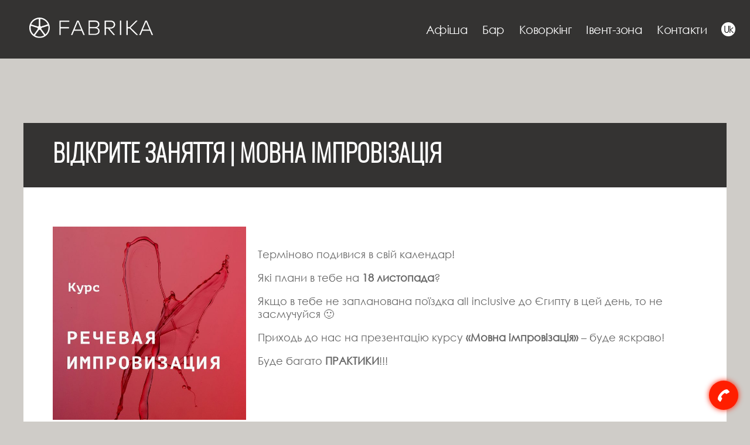

--- FILE ---
content_type: text/html; charset=UTF-8
request_url: https://fabrika.space/vidkrite-zanyattya-movna-improvizaciya/
body_size: 12306
content:
<!DOCTYPE html>
<html class="notranslate" translate="no">
<head>

	<meta name="viewport" content="width=device-width, initial-scale=1.0, minimum-scale=1.0, maximum-scale=1.0, user-scalable=no">
	<meta name="google" content="notranslate" />

			<title>Fabrika.space ВІДКРИТЕ ЗАНЯТТЯ | МОВНА ІМПРОВІЗАЦІЯ - Fabrika</title>

		<link rel="image_src" href="">
		<meta itemprop="image" content="">

		<meta property="og:title" content="FABRIKA.SPACE">
		<meta property="og:description" content="FABRIKA.SPACE – хаб притяжения умов, мастерская идей и качественного отдыха">
		<meta property="og:url" content="https://fabrika.space:443/vidkrite-zanyattya-movna-improvizaciya/">
		<meta property="og:image" content="">
	
	<meta name='robots' content='index, follow, max-image-preview:large, max-snippet:-1, max-video-preview:-1' />
<link rel="alternate" href="https://fabrika.space/en/open-class-speech-improvision/" hreflang="en" />
<link rel="alternate" href="https://fabrika.space/vidkrite-zanyattya-movna-improvizaciya/" hreflang="uk" />

	<!-- This site is optimized with the Yoast SEO plugin v26.8 - https://yoast.com/product/yoast-seo-wordpress/ -->
	<link rel="canonical" href="https://fabrika.space/vidkrite-zanyattya-movna-improvizaciya/" />
	<meta property="og:locale" content="uk_UA" />
	<meta property="og:locale:alternate" content="en_GB" />
	<meta property="og:type" content="article" />
	<meta property="og:title" content="ВІДКРИТЕ ЗАНЯТТЯ | МОВНА ІМПРОВІЗАЦІЯ - Fabrika" />
	<meta property="og:description" content="Терміново подивися в свій календар! Які плани в тебе на 18 листопада? Якщо в тебе не запланована поїздка all inclusive до Єгипту в цей день, то не засмучуйся 🙂 Приходь до нас на презентацію курсу «Мовна імпровізація» &#8211; буде яскраво! Буде багато ПРАКТИКИ!!! ТИ НАВЧИШСЯ: &#x2705; чітко та красиво висловлювати свої думки &#x2705; легко запам&#8217;ятовувати" />
	<meta property="og:url" content="https://fabrika.space/vidkrite-zanyattya-movna-improvizaciya/" />
	<meta property="og:site_name" content="Fabrika" />
	<meta property="article:publisher" content="https://www.facebook.com/fabrika.space/" />
	<meta property="article:published_time" content="2019-11-12T15:13:44+00:00" />
	<meta property="og:image" content="https://fabrika.space/wp-content/uploads/2019/11/74620919_1219908521533421_1220707710719229952_o-e1573570969101.jpg" />
	<meta property="og:image:width" content="550" />
	<meta property="og:image:height" content="550" />
	<meta property="og:image:type" content="image/jpeg" />
	<meta name="author" content="Fabrika" />
	<meta name="twitter:card" content="summary_large_image" />
	<meta name="twitter:label1" content="Написано" />
	<meta name="twitter:data1" content="Fabrika" />
	<script type="application/ld+json" class="yoast-schema-graph">{"@context":"https://schema.org","@graph":[{"@type":"Article","@id":"https://fabrika.space/vidkrite-zanyattya-movna-improvizaciya/#article","isPartOf":{"@id":"https://fabrika.space/vidkrite-zanyattya-movna-improvizaciya/"},"author":{"name":"Fabrika","@id":"https://fabrika.space/#/schema/person/6c243e2d57633daaa3c25f745e0ff055"},"headline":"ВІДКРИТЕ ЗАНЯТТЯ | МОВНА ІМПРОВІЗАЦІЯ","datePublished":"2019-11-12T15:13:44+00:00","mainEntityOfPage":{"@id":"https://fabrika.space/vidkrite-zanyattya-movna-improvizaciya/"},"wordCount":349,"commentCount":0,"image":{"@id":"https://fabrika.space/vidkrite-zanyattya-movna-improvizaciya/#primaryimage"},"thumbnailUrl":"https://fabrika.space/wp-content/uploads/2019/11/74620919_1219908521533421_1220707710719229952_o-e1573570969101.jpg","articleSection":["Події"],"inLanguage":"uk","potentialAction":[{"@type":"CommentAction","name":"Comment","target":["https://fabrika.space/vidkrite-zanyattya-movna-improvizaciya/#respond"]}]},{"@type":"WebPage","@id":"https://fabrika.space/vidkrite-zanyattya-movna-improvizaciya/","url":"https://fabrika.space/vidkrite-zanyattya-movna-improvizaciya/","name":"ВІДКРИТЕ ЗАНЯТТЯ | МОВНА ІМПРОВІЗАЦІЯ - Fabrika","isPartOf":{"@id":"https://fabrika.space/#website"},"primaryImageOfPage":{"@id":"https://fabrika.space/vidkrite-zanyattya-movna-improvizaciya/#primaryimage"},"image":{"@id":"https://fabrika.space/vidkrite-zanyattya-movna-improvizaciya/#primaryimage"},"thumbnailUrl":"https://fabrika.space/wp-content/uploads/2019/11/74620919_1219908521533421_1220707710719229952_o-e1573570969101.jpg","datePublished":"2019-11-12T15:13:44+00:00","author":{"@id":"https://fabrika.space/#/schema/person/6c243e2d57633daaa3c25f745e0ff055"},"breadcrumb":{"@id":"https://fabrika.space/vidkrite-zanyattya-movna-improvizaciya/#breadcrumb"},"inLanguage":"uk","potentialAction":[{"@type":"ReadAction","target":["https://fabrika.space/vidkrite-zanyattya-movna-improvizaciya/"]}]},{"@type":"ImageObject","inLanguage":"uk","@id":"https://fabrika.space/vidkrite-zanyattya-movna-improvizaciya/#primaryimage","url":"https://fabrika.space/wp-content/uploads/2019/11/74620919_1219908521533421_1220707710719229952_o-e1573570969101.jpg","contentUrl":"https://fabrika.space/wp-content/uploads/2019/11/74620919_1219908521533421_1220707710719229952_o-e1573570969101.jpg","width":550,"height":550},{"@type":"BreadcrumbList","@id":"https://fabrika.space/vidkrite-zanyattya-movna-improvizaciya/#breadcrumb","itemListElement":[{"@type":"ListItem","position":1,"name":"Главная страница","item":"https://fabrika.space/"},{"@type":"ListItem","position":2,"name":"ВІДКРИТЕ ЗАНЯТТЯ | МОВНА ІМПРОВІЗАЦІЯ"}]},{"@type":"WebSite","@id":"https://fabrika.space/#website","url":"https://fabrika.space/","name":"Fabrika","description":"","potentialAction":[{"@type":"SearchAction","target":{"@type":"EntryPoint","urlTemplate":"https://fabrika.space/?s={search_term_string}"},"query-input":{"@type":"PropertyValueSpecification","valueRequired":true,"valueName":"search_term_string"}}],"inLanguage":"uk"},{"@type":"Person","@id":"https://fabrika.space/#/schema/person/6c243e2d57633daaa3c25f745e0ff055","name":"Fabrika","url":"https://fabrika.space/author/fabrika/"}]}</script>
	<!-- / Yoast SEO plugin. -->


<link rel='dns-prefetch' href='//use.fontawesome.com' />
<link rel="alternate" type="application/rss+xml" title="Fabrika &raquo; ВІДКРИТЕ ЗАНЯТТЯ | МОВНА ІМПРОВІЗАЦІЯ Канал коментарів" href="https://fabrika.space/vidkrite-zanyattya-movna-improvizaciya/feed/" />
<link rel="alternate" title="oEmbed (JSON)" type="application/json+oembed" href="https://fabrika.space/wp-json/oembed/1.0/embed?url=https%3A%2F%2Ffabrika.space%2Fvidkrite-zanyattya-movna-improvizaciya%2F&#038;lang=uk" />
<link rel="alternate" title="oEmbed (XML)" type="text/xml+oembed" href="https://fabrika.space/wp-json/oembed/1.0/embed?url=https%3A%2F%2Ffabrika.space%2Fvidkrite-zanyattya-movna-improvizaciya%2F&#038;format=xml&#038;lang=uk" />
<style id='wp-img-auto-sizes-contain-inline-css' type='text/css'>
img:is([sizes=auto i],[sizes^="auto," i]){contain-intrinsic-size:3000px 1500px}
/*# sourceURL=wp-img-auto-sizes-contain-inline-css */
</style>
<style id='wp-emoji-styles-inline-css' type='text/css'>

	img.wp-smiley, img.emoji {
		display: inline !important;
		border: none !important;
		box-shadow: none !important;
		height: 1em !important;
		width: 1em !important;
		margin: 0 0.07em !important;
		vertical-align: -0.1em !important;
		background: none !important;
		padding: 0 !important;
	}
/*# sourceURL=wp-emoji-styles-inline-css */
</style>
<style id='wp-block-library-inline-css' type='text/css'>
:root{--wp-block-synced-color:#7a00df;--wp-block-synced-color--rgb:122,0,223;--wp-bound-block-color:var(--wp-block-synced-color);--wp-editor-canvas-background:#ddd;--wp-admin-theme-color:#007cba;--wp-admin-theme-color--rgb:0,124,186;--wp-admin-theme-color-darker-10:#006ba1;--wp-admin-theme-color-darker-10--rgb:0,107,160.5;--wp-admin-theme-color-darker-20:#005a87;--wp-admin-theme-color-darker-20--rgb:0,90,135;--wp-admin-border-width-focus:2px}@media (min-resolution:192dpi){:root{--wp-admin-border-width-focus:1.5px}}.wp-element-button{cursor:pointer}:root .has-very-light-gray-background-color{background-color:#eee}:root .has-very-dark-gray-background-color{background-color:#313131}:root .has-very-light-gray-color{color:#eee}:root .has-very-dark-gray-color{color:#313131}:root .has-vivid-green-cyan-to-vivid-cyan-blue-gradient-background{background:linear-gradient(135deg,#00d084,#0693e3)}:root .has-purple-crush-gradient-background{background:linear-gradient(135deg,#34e2e4,#4721fb 50%,#ab1dfe)}:root .has-hazy-dawn-gradient-background{background:linear-gradient(135deg,#faaca8,#dad0ec)}:root .has-subdued-olive-gradient-background{background:linear-gradient(135deg,#fafae1,#67a671)}:root .has-atomic-cream-gradient-background{background:linear-gradient(135deg,#fdd79a,#004a59)}:root .has-nightshade-gradient-background{background:linear-gradient(135deg,#330968,#31cdcf)}:root .has-midnight-gradient-background{background:linear-gradient(135deg,#020381,#2874fc)}:root{--wp--preset--font-size--normal:16px;--wp--preset--font-size--huge:42px}.has-regular-font-size{font-size:1em}.has-larger-font-size{font-size:2.625em}.has-normal-font-size{font-size:var(--wp--preset--font-size--normal)}.has-huge-font-size{font-size:var(--wp--preset--font-size--huge)}.has-text-align-center{text-align:center}.has-text-align-left{text-align:left}.has-text-align-right{text-align:right}.has-fit-text{white-space:nowrap!important}#end-resizable-editor-section{display:none}.aligncenter{clear:both}.items-justified-left{justify-content:flex-start}.items-justified-center{justify-content:center}.items-justified-right{justify-content:flex-end}.items-justified-space-between{justify-content:space-between}.screen-reader-text{border:0;clip-path:inset(50%);height:1px;margin:-1px;overflow:hidden;padding:0;position:absolute;width:1px;word-wrap:normal!important}.screen-reader-text:focus{background-color:#ddd;clip-path:none;color:#444;display:block;font-size:1em;height:auto;left:5px;line-height:normal;padding:15px 23px 14px;text-decoration:none;top:5px;width:auto;z-index:100000}html :where(.has-border-color){border-style:solid}html :where([style*=border-top-color]){border-top-style:solid}html :where([style*=border-right-color]){border-right-style:solid}html :where([style*=border-bottom-color]){border-bottom-style:solid}html :where([style*=border-left-color]){border-left-style:solid}html :where([style*=border-width]){border-style:solid}html :where([style*=border-top-width]){border-top-style:solid}html :where([style*=border-right-width]){border-right-style:solid}html :where([style*=border-bottom-width]){border-bottom-style:solid}html :where([style*=border-left-width]){border-left-style:solid}html :where(img[class*=wp-image-]){height:auto;max-width:100%}:where(figure){margin:0 0 1em}html :where(.is-position-sticky){--wp-admin--admin-bar--position-offset:var(--wp-admin--admin-bar--height,0px)}@media screen and (max-width:600px){html :where(.is-position-sticky){--wp-admin--admin-bar--position-offset:0px}}

/*# sourceURL=wp-block-library-inline-css */
</style><style id='global-styles-inline-css' type='text/css'>
:root{--wp--preset--aspect-ratio--square: 1;--wp--preset--aspect-ratio--4-3: 4/3;--wp--preset--aspect-ratio--3-4: 3/4;--wp--preset--aspect-ratio--3-2: 3/2;--wp--preset--aspect-ratio--2-3: 2/3;--wp--preset--aspect-ratio--16-9: 16/9;--wp--preset--aspect-ratio--9-16: 9/16;--wp--preset--color--black: #000000;--wp--preset--color--cyan-bluish-gray: #abb8c3;--wp--preset--color--white: #ffffff;--wp--preset--color--pale-pink: #f78da7;--wp--preset--color--vivid-red: #cf2e2e;--wp--preset--color--luminous-vivid-orange: #ff6900;--wp--preset--color--luminous-vivid-amber: #fcb900;--wp--preset--color--light-green-cyan: #7bdcb5;--wp--preset--color--vivid-green-cyan: #00d084;--wp--preset--color--pale-cyan-blue: #8ed1fc;--wp--preset--color--vivid-cyan-blue: #0693e3;--wp--preset--color--vivid-purple: #9b51e0;--wp--preset--gradient--vivid-cyan-blue-to-vivid-purple: linear-gradient(135deg,rgb(6,147,227) 0%,rgb(155,81,224) 100%);--wp--preset--gradient--light-green-cyan-to-vivid-green-cyan: linear-gradient(135deg,rgb(122,220,180) 0%,rgb(0,208,130) 100%);--wp--preset--gradient--luminous-vivid-amber-to-luminous-vivid-orange: linear-gradient(135deg,rgb(252,185,0) 0%,rgb(255,105,0) 100%);--wp--preset--gradient--luminous-vivid-orange-to-vivid-red: linear-gradient(135deg,rgb(255,105,0) 0%,rgb(207,46,46) 100%);--wp--preset--gradient--very-light-gray-to-cyan-bluish-gray: linear-gradient(135deg,rgb(238,238,238) 0%,rgb(169,184,195) 100%);--wp--preset--gradient--cool-to-warm-spectrum: linear-gradient(135deg,rgb(74,234,220) 0%,rgb(151,120,209) 20%,rgb(207,42,186) 40%,rgb(238,44,130) 60%,rgb(251,105,98) 80%,rgb(254,248,76) 100%);--wp--preset--gradient--blush-light-purple: linear-gradient(135deg,rgb(255,206,236) 0%,rgb(152,150,240) 100%);--wp--preset--gradient--blush-bordeaux: linear-gradient(135deg,rgb(254,205,165) 0%,rgb(254,45,45) 50%,rgb(107,0,62) 100%);--wp--preset--gradient--luminous-dusk: linear-gradient(135deg,rgb(255,203,112) 0%,rgb(199,81,192) 50%,rgb(65,88,208) 100%);--wp--preset--gradient--pale-ocean: linear-gradient(135deg,rgb(255,245,203) 0%,rgb(182,227,212) 50%,rgb(51,167,181) 100%);--wp--preset--gradient--electric-grass: linear-gradient(135deg,rgb(202,248,128) 0%,rgb(113,206,126) 100%);--wp--preset--gradient--midnight: linear-gradient(135deg,rgb(2,3,129) 0%,rgb(40,116,252) 100%);--wp--preset--font-size--small: 13px;--wp--preset--font-size--medium: 20px;--wp--preset--font-size--large: 36px;--wp--preset--font-size--x-large: 42px;--wp--preset--spacing--20: 0.44rem;--wp--preset--spacing--30: 0.67rem;--wp--preset--spacing--40: 1rem;--wp--preset--spacing--50: 1.5rem;--wp--preset--spacing--60: 2.25rem;--wp--preset--spacing--70: 3.38rem;--wp--preset--spacing--80: 5.06rem;--wp--preset--shadow--natural: 6px 6px 9px rgba(0, 0, 0, 0.2);--wp--preset--shadow--deep: 12px 12px 50px rgba(0, 0, 0, 0.4);--wp--preset--shadow--sharp: 6px 6px 0px rgba(0, 0, 0, 0.2);--wp--preset--shadow--outlined: 6px 6px 0px -3px rgb(255, 255, 255), 6px 6px rgb(0, 0, 0);--wp--preset--shadow--crisp: 6px 6px 0px rgb(0, 0, 0);}:where(.is-layout-flex){gap: 0.5em;}:where(.is-layout-grid){gap: 0.5em;}body .is-layout-flex{display: flex;}.is-layout-flex{flex-wrap: wrap;align-items: center;}.is-layout-flex > :is(*, div){margin: 0;}body .is-layout-grid{display: grid;}.is-layout-grid > :is(*, div){margin: 0;}:where(.wp-block-columns.is-layout-flex){gap: 2em;}:where(.wp-block-columns.is-layout-grid){gap: 2em;}:where(.wp-block-post-template.is-layout-flex){gap: 1.25em;}:where(.wp-block-post-template.is-layout-grid){gap: 1.25em;}.has-black-color{color: var(--wp--preset--color--black) !important;}.has-cyan-bluish-gray-color{color: var(--wp--preset--color--cyan-bluish-gray) !important;}.has-white-color{color: var(--wp--preset--color--white) !important;}.has-pale-pink-color{color: var(--wp--preset--color--pale-pink) !important;}.has-vivid-red-color{color: var(--wp--preset--color--vivid-red) !important;}.has-luminous-vivid-orange-color{color: var(--wp--preset--color--luminous-vivid-orange) !important;}.has-luminous-vivid-amber-color{color: var(--wp--preset--color--luminous-vivid-amber) !important;}.has-light-green-cyan-color{color: var(--wp--preset--color--light-green-cyan) !important;}.has-vivid-green-cyan-color{color: var(--wp--preset--color--vivid-green-cyan) !important;}.has-pale-cyan-blue-color{color: var(--wp--preset--color--pale-cyan-blue) !important;}.has-vivid-cyan-blue-color{color: var(--wp--preset--color--vivid-cyan-blue) !important;}.has-vivid-purple-color{color: var(--wp--preset--color--vivid-purple) !important;}.has-black-background-color{background-color: var(--wp--preset--color--black) !important;}.has-cyan-bluish-gray-background-color{background-color: var(--wp--preset--color--cyan-bluish-gray) !important;}.has-white-background-color{background-color: var(--wp--preset--color--white) !important;}.has-pale-pink-background-color{background-color: var(--wp--preset--color--pale-pink) !important;}.has-vivid-red-background-color{background-color: var(--wp--preset--color--vivid-red) !important;}.has-luminous-vivid-orange-background-color{background-color: var(--wp--preset--color--luminous-vivid-orange) !important;}.has-luminous-vivid-amber-background-color{background-color: var(--wp--preset--color--luminous-vivid-amber) !important;}.has-light-green-cyan-background-color{background-color: var(--wp--preset--color--light-green-cyan) !important;}.has-vivid-green-cyan-background-color{background-color: var(--wp--preset--color--vivid-green-cyan) !important;}.has-pale-cyan-blue-background-color{background-color: var(--wp--preset--color--pale-cyan-blue) !important;}.has-vivid-cyan-blue-background-color{background-color: var(--wp--preset--color--vivid-cyan-blue) !important;}.has-vivid-purple-background-color{background-color: var(--wp--preset--color--vivid-purple) !important;}.has-black-border-color{border-color: var(--wp--preset--color--black) !important;}.has-cyan-bluish-gray-border-color{border-color: var(--wp--preset--color--cyan-bluish-gray) !important;}.has-white-border-color{border-color: var(--wp--preset--color--white) !important;}.has-pale-pink-border-color{border-color: var(--wp--preset--color--pale-pink) !important;}.has-vivid-red-border-color{border-color: var(--wp--preset--color--vivid-red) !important;}.has-luminous-vivid-orange-border-color{border-color: var(--wp--preset--color--luminous-vivid-orange) !important;}.has-luminous-vivid-amber-border-color{border-color: var(--wp--preset--color--luminous-vivid-amber) !important;}.has-light-green-cyan-border-color{border-color: var(--wp--preset--color--light-green-cyan) !important;}.has-vivid-green-cyan-border-color{border-color: var(--wp--preset--color--vivid-green-cyan) !important;}.has-pale-cyan-blue-border-color{border-color: var(--wp--preset--color--pale-cyan-blue) !important;}.has-vivid-cyan-blue-border-color{border-color: var(--wp--preset--color--vivid-cyan-blue) !important;}.has-vivid-purple-border-color{border-color: var(--wp--preset--color--vivid-purple) !important;}.has-vivid-cyan-blue-to-vivid-purple-gradient-background{background: var(--wp--preset--gradient--vivid-cyan-blue-to-vivid-purple) !important;}.has-light-green-cyan-to-vivid-green-cyan-gradient-background{background: var(--wp--preset--gradient--light-green-cyan-to-vivid-green-cyan) !important;}.has-luminous-vivid-amber-to-luminous-vivid-orange-gradient-background{background: var(--wp--preset--gradient--luminous-vivid-amber-to-luminous-vivid-orange) !important;}.has-luminous-vivid-orange-to-vivid-red-gradient-background{background: var(--wp--preset--gradient--luminous-vivid-orange-to-vivid-red) !important;}.has-very-light-gray-to-cyan-bluish-gray-gradient-background{background: var(--wp--preset--gradient--very-light-gray-to-cyan-bluish-gray) !important;}.has-cool-to-warm-spectrum-gradient-background{background: var(--wp--preset--gradient--cool-to-warm-spectrum) !important;}.has-blush-light-purple-gradient-background{background: var(--wp--preset--gradient--blush-light-purple) !important;}.has-blush-bordeaux-gradient-background{background: var(--wp--preset--gradient--blush-bordeaux) !important;}.has-luminous-dusk-gradient-background{background: var(--wp--preset--gradient--luminous-dusk) !important;}.has-pale-ocean-gradient-background{background: var(--wp--preset--gradient--pale-ocean) !important;}.has-electric-grass-gradient-background{background: var(--wp--preset--gradient--electric-grass) !important;}.has-midnight-gradient-background{background: var(--wp--preset--gradient--midnight) !important;}.has-small-font-size{font-size: var(--wp--preset--font-size--small) !important;}.has-medium-font-size{font-size: var(--wp--preset--font-size--medium) !important;}.has-large-font-size{font-size: var(--wp--preset--font-size--large) !important;}.has-x-large-font-size{font-size: var(--wp--preset--font-size--x-large) !important;}
/*# sourceURL=global-styles-inline-css */
</style>

<style id='classic-theme-styles-inline-css' type='text/css'>
/*! This file is auto-generated */
.wp-block-button__link{color:#fff;background-color:#32373c;border-radius:9999px;box-shadow:none;text-decoration:none;padding:calc(.667em + 2px) calc(1.333em + 2px);font-size:1.125em}.wp-block-file__button{background:#32373c;color:#fff;text-decoration:none}
/*# sourceURL=/wp-includes/css/classic-themes.min.css */
</style>
<link rel='stylesheet' id='style-css' href='https://fabrika.space/wp-content/themes/fabrika.space/css/style.css' type='text/css' media='all' />
<link rel='stylesheet' id='style-devices-css' href='https://fabrika.space/wp-content/themes/fabrika.space/css/devices.css' type='text/css' media='all' />
<link rel='stylesheet' id='jquery-ui-css-css' href='https://fabrika.space/wp-content/themes/fabrika.space/css/jquery-ui.min.css' type='text/css' media='all' />
<link rel='stylesheet' id='bfa-font-awesome-css' href='https://use.fontawesome.com/releases/v5.15.4/css/all.css' type='text/css' media='all' />
<link rel='stylesheet' id='bfa-font-awesome-v4-shim-css' href='https://use.fontawesome.com/releases/v5.15.4/css/v4-shims.css' type='text/css' media='all' />
<style id='bfa-font-awesome-v4-shim-inline-css' type='text/css'>

			@font-face {
				font-family: 'FontAwesome';
				src: url('https://use.fontawesome.com/releases/v5.15.4/webfonts/fa-brands-400.eot'),
				url('https://use.fontawesome.com/releases/v5.15.4/webfonts/fa-brands-400.eot?#iefix') format('embedded-opentype'),
				url('https://use.fontawesome.com/releases/v5.15.4/webfonts/fa-brands-400.woff2') format('woff2'),
				url('https://use.fontawesome.com/releases/v5.15.4/webfonts/fa-brands-400.woff') format('woff'),
				url('https://use.fontawesome.com/releases/v5.15.4/webfonts/fa-brands-400.ttf') format('truetype'),
				url('https://use.fontawesome.com/releases/v5.15.4/webfonts/fa-brands-400.svg#fontawesome') format('svg');
			}

			@font-face {
				font-family: 'FontAwesome';
				src: url('https://use.fontawesome.com/releases/v5.15.4/webfonts/fa-solid-900.eot'),
				url('https://use.fontawesome.com/releases/v5.15.4/webfonts/fa-solid-900.eot?#iefix') format('embedded-opentype'),
				url('https://use.fontawesome.com/releases/v5.15.4/webfonts/fa-solid-900.woff2') format('woff2'),
				url('https://use.fontawesome.com/releases/v5.15.4/webfonts/fa-solid-900.woff') format('woff'),
				url('https://use.fontawesome.com/releases/v5.15.4/webfonts/fa-solid-900.ttf') format('truetype'),
				url('https://use.fontawesome.com/releases/v5.15.4/webfonts/fa-solid-900.svg#fontawesome') format('svg');
			}

			@font-face {
				font-family: 'FontAwesome';
				src: url('https://use.fontawesome.com/releases/v5.15.4/webfonts/fa-regular-400.eot'),
				url('https://use.fontawesome.com/releases/v5.15.4/webfonts/fa-regular-400.eot?#iefix') format('embedded-opentype'),
				url('https://use.fontawesome.com/releases/v5.15.4/webfonts/fa-regular-400.woff2') format('woff2'),
				url('https://use.fontawesome.com/releases/v5.15.4/webfonts/fa-regular-400.woff') format('woff'),
				url('https://use.fontawesome.com/releases/v5.15.4/webfonts/fa-regular-400.ttf') format('truetype'),
				url('https://use.fontawesome.com/releases/v5.15.4/webfonts/fa-regular-400.svg#fontawesome') format('svg');
				unicode-range: U+F004-F005,U+F007,U+F017,U+F022,U+F024,U+F02E,U+F03E,U+F044,U+F057-F059,U+F06E,U+F070,U+F075,U+F07B-F07C,U+F080,U+F086,U+F089,U+F094,U+F09D,U+F0A0,U+F0A4-F0A7,U+F0C5,U+F0C7-F0C8,U+F0E0,U+F0EB,U+F0F3,U+F0F8,U+F0FE,U+F111,U+F118-F11A,U+F11C,U+F133,U+F144,U+F146,U+F14A,U+F14D-F14E,U+F150-F152,U+F15B-F15C,U+F164-F165,U+F185-F186,U+F191-F192,U+F1AD,U+F1C1-F1C9,U+F1CD,U+F1D8,U+F1E3,U+F1EA,U+F1F6,U+F1F9,U+F20A,U+F247-F249,U+F24D,U+F254-F25B,U+F25D,U+F267,U+F271-F274,U+F279,U+F28B,U+F28D,U+F2B5-F2B6,U+F2B9,U+F2BB,U+F2BD,U+F2C1-F2C2,U+F2D0,U+F2D2,U+F2DC,U+F2ED,U+F328,U+F358-F35B,U+F3A5,U+F3D1,U+F410,U+F4AD;
			}
		
/*# sourceURL=bfa-font-awesome-v4-shim-inline-css */
</style>
<script type="text/javascript" src="https://fabrika.space/wp-includes/js/jquery/jquery.min.js" id="jquery-core-js"></script>
<script type="text/javascript" src="https://fabrika.space/wp-includes/js/jquery/jquery-migrate.min.js" id="jquery-migrate-js"></script>
<script type="text/javascript" id="3d-flip-book-client-locale-loader-js-extra">
/* <![CDATA[ */
var FB3D_CLIENT_LOCALE = {"ajaxurl":"https://fabrika.space/wp-admin/admin-ajax.php","dictionary":{"Table of contents":"Table of contents","Close":"Close","Bookmarks":"Bookmarks","Thumbnails":"Thumbnails","Search":"Search","Share":"Share","Facebook":"Facebook","Twitter":"Twitter","Email":"Email","Play":"Play","Previous page":"Previous page","Next page":"Next page","Zoom in":"Zoom in","Zoom out":"Zoom out","Fit view":"Fit view","Auto play":"Auto play","Full screen":"Full screen","More":"More","Smart pan":"Smart pan","Single page":"Single page","Sounds":"Sounds","Stats":"Stats","Print":"Print","Download":"Download","Goto first page":"Goto first page","Goto last page":"Goto last page"},"images":"https://fabrika.space/wp-content/plugins/interactive-3d-flipbook-powered-physics-engine/assets/images/","jsData":{"urls":[],"posts":{"ids_mis":[],"ids":[]},"pages":[],"firstPages":[],"bookCtrlProps":[],"bookTemplates":[]},"key":"3d-flip-book","pdfJS":{"pdfJsLib":"https://fabrika.space/wp-content/plugins/interactive-3d-flipbook-powered-physics-engine/assets/js/pdf.min.js?ver=4.3.136","pdfJsWorker":"https://fabrika.space/wp-content/plugins/interactive-3d-flipbook-powered-physics-engine/assets/js/pdf.worker.js?ver=4.3.136","stablePdfJsLib":"https://fabrika.space/wp-content/plugins/interactive-3d-flipbook-powered-physics-engine/assets/js/stable/pdf.min.js?ver=2.5.207","stablePdfJsWorker":"https://fabrika.space/wp-content/plugins/interactive-3d-flipbook-powered-physics-engine/assets/js/stable/pdf.worker.js?ver=2.5.207","pdfJsCMapUrl":"https://fabrika.space/wp-content/plugins/interactive-3d-flipbook-powered-physics-engine/assets/cmaps/"},"cacheurl":"https://fabrika.space/wp-content/uploads/3d-flip-book/cache/","pluginsurl":"https://fabrika.space/wp-content/plugins/","pluginurl":"https://fabrika.space/wp-content/plugins/interactive-3d-flipbook-powered-physics-engine/","thumbnailSize":{"width":"150","height":"150"},"version":"1.16.17"};
//# sourceURL=3d-flip-book-client-locale-loader-js-extra
/* ]]> */
</script>
<script type="text/javascript" src="https://fabrika.space/wp-content/plugins/interactive-3d-flipbook-powered-physics-engine/assets/js/client-locale-loader.js" id="3d-flip-book-client-locale-loader-js" async="async" data-wp-strategy="async"></script>
<link rel="https://api.w.org/" href="https://fabrika.space/wp-json/" /><link rel="alternate" title="JSON" type="application/json" href="https://fabrika.space/wp-json/wp/v2/posts/9976" />
	<link rel="icon" type="image/png" href="/wp-content/themes/fabrika.space/img/favicon.png">

	<meta charset="utf-8" />
	<script src="https://code.jquery.com/jquery-2.1.4.min.js"></script>
	<script src="https://use.typekit.net/ofq1pbu.js"></script>
	<script>try{Typekit.load({ async: true });}catch(e){}</script>

<!-- Facebook Pixel Code -->
<script>
  !function(f,b,e,v,n,t,s)
  {if(f.fbq)return;n=f.fbq=function(){n.callMethod?
  n.callMethod.apply(n,arguments):n.queue.push(arguments)};
  if(!f._fbq)f._fbq=n;n.push=n;n.loaded=!0;n.version='2.0';
  n.queue=[];t=b.createElement(e);t.async=!0;
  t.src=v;s=b.getElementsByTagName(e)[0];
  s.parentNode.insertBefore(t,s)}(window, document,'script',
  'https://connect.facebook.net/en_US/fbevents.js');
  fbq('init', '266483744044553');
  fbq('track', 'PageView');
</script>
<noscript><img height="1" width="1" style="display:none"
  src="https://www.facebook.com/tr?id=266483744044553&ev=PageView&noscript=1"
/></noscript>
<!-- End Facebook Pixel Code -->
<!-- Google Tag Manager -->
<script>(function(w,d,s,l,i){w[l]=w[l]||[];w[l].push({'gtm.start':
new Date().getTime(),event:'gtm.js'});var f=d.getElementsByTagName(s)[0],
j=d.createElement(s),dl=l!='dataLayer'?'&l='+l:'';j.async=true;j.src=
'https://www.googletagmanager.com/gtm.js?id='+i+dl;f.parentNode.insertBefore(j,f);
})(window,document,'script','dataLayer','GTM-PVR7RXJ');</script>
<!-- End Google Tag Manager -->
</head>
<body data-rsssl=1 class="innerPage tk-proxima-nova-off" class="wp-singular post-template-default single single-post postid-9976 single-format-standard wp-theme-fabrikaspace">

<div id="all">


	<!--****************HEADER****************-->
	<header id="header">
		<div class="innerHeader">
			<div class="mainMenu">
				<span class="sandwich"></span>
				<span class="closeMainMenu"></span>
				<ul id="menu-golovnemenyu-uk" class="main-header-menu clear"><li id="menu-item-6899" class="menu-item menu-item-type-post_type menu-item-object-page menu-item-home menu-item-6899"><a href="https://fabrika.space/">Головна</a></li>
<li id="menu-item-14278" class="menu-item menu-item-type-post_type menu-item-object-page menu-item-14278"><a href="https://fabrika.space/afisha-uk/">Афіша</a></li>
<li id="menu-item-14345" class="menu-item menu-item-type-custom menu-item-object-custom menu-item-14345"><a href="https://fabrikaspace.choiceqr.com">Бар</a></li>
<li id="menu-item-14249" class="menu-item menu-item-type-post_type menu-item-object-page menu-item-14249"><a href="https://fabrika.space/coworking-uk/">Коворкінг</a></li>
<li id="menu-item-7542" class="menu-item menu-item-type-post_type menu-item-object-page menu-item-7542"><a href="https://fabrika.space/ivent-zona/">Івент-зона</a></li>
<li id="menu-item-6922" class="menu-item menu-item-type-post_type menu-item-object-page menu-item-6922"><a href="https://fabrika.space/contacts-uk/">Контакти</a></li>
<li id="menu-item-6898" class="pll-parent-menu-item menu-item menu-item-type-custom menu-item-object-custom menu-item-has-children menu-item-6898"><a href="#pll_switcher">Uk</a>
<ul class="sub-menu">
	<li id="menu-item-6898-en" class="lang-item lang-item-5 lang-item-en lang-item-first menu-item menu-item-type-custom menu-item-object-custom menu-item-6898-en"><a href="https://fabrika.space/en/open-class-speech-improvision/" hreflang="en-GB" lang="en-GB">En</a></li>
</ul>
</li>
</ul>			</div>
			<a href="https://fabrika.space" class="logo"><img src="/wp-content/themes/fabrika.space/img/logo.svg" /></a>
		</div>
	</header><!-- end #header-->
<!--**************** MAIN ****************-->
<div id="main">
			<!--**************** CONTENT ****************-->
		<div id="content">
			<h1>ВІДКРИТЕ ЗАНЯТТЯ | МОВНА ІМПРОВІЗАЦІЯ</h1>
			<div class="contentMainPart clear">
				<div class="post clear">
											<div class="postImg">
							<img width="600" height="600" src="https://fabrika.space/wp-content/uploads/2019/11/74620919_1219908521533421_1220707710719229952_o-600x600.jpg" class="attachment-single-event-thumb size-single-event-thumb wp-post-image" alt="" decoding="async" fetchpriority="high" srcset="https://fabrika.space/wp-content/uploads/2019/11/74620919_1219908521533421_1220707710719229952_o-600x600.jpg 600w, https://fabrika.space/wp-content/uploads/2019/11/74620919_1219908521533421_1220707710719229952_o-150x150.jpg 150w, https://fabrika.space/wp-content/uploads/2019/11/74620919_1219908521533421_1220707710719229952_o-300x300.jpg 300w, https://fabrika.space/wp-content/uploads/2019/11/74620919_1219908521533421_1220707710719229952_o-768x768.jpg 768w, https://fabrika.space/wp-content/uploads/2019/11/74620919_1219908521533421_1220707710719229952_o-1024x1024.jpg 1024w, https://fabrika.space/wp-content/uploads/2019/11/74620919_1219908521533421_1220707710719229952_o-480x480.jpg 480w, https://fabrika.space/wp-content/uploads/2019/11/74620919_1219908521533421_1220707710719229952_o-e1573570969101.jpg 550w" sizes="(max-width: 600px) 100vw, 600px" />						</div>
										<div class="postTxt">
						<p dir="ltr" data-placeholder="Перевод">
<p dir="ltr" data-placeholder="Перевод">
<p id="tw-target-text" class="tw-data-text tw-text-large tw-ta" dir="ltr" data-placeholder="Перевод"><span lang="uk" tabindex="0">Терміново подивися в свій календар! </span></p>
<p class="tw-data-text tw-text-large tw-ta" dir="ltr" data-placeholder="Перевод"><span lang="uk" tabindex="0">Які плани в тебе на <strong>18 листопада</strong>? </span></p>
<p class="tw-data-text tw-text-large tw-ta" dir="ltr" data-placeholder="Перевод"><span lang="uk" tabindex="0">Якщо в тебе не запланована поїздка all inclusive до Єгипту в цей день, то не засмучуйся 🙂 </span></p>
<p class="tw-data-text tw-text-large tw-ta" dir="ltr" data-placeholder="Перевод"><span lang="uk" tabindex="0">Приходь до нас на презентацію курсу <strong>«Мовна імпровізація»</strong> &#8211; буде яскраво! </span></p>
<p class="tw-data-text tw-text-large tw-ta" dir="ltr" data-placeholder="Перевод"><span lang="uk" tabindex="0">Буде багато <strong>ПРАКТИКИ</strong>!!!</span></p>
<p dir="ltr" data-placeholder="Перевод">
<p dir="ltr" data-placeholder="Перевод">
<p dir="ltr" data-placeholder="Перевод">
<p dir="ltr" data-placeholder="Перевод">
<p dir="ltr" data-placeholder="Перевод">
<p dir="ltr" data-placeholder="Перевод">
<p dir="ltr" data-placeholder="Перевод">
<p id="tw-target-text" class="tw-data-text tw-text-large tw-ta" dir="ltr" data-placeholder="Перевод"><strong><span lang="uk" tabindex="0">ТИ НАВЧИШСЯ: </span></strong></p>
<p class="tw-data-text tw-text-large tw-ta" dir="ltr" data-placeholder="Перевод"><span lang="uk" tabindex="0">&#x2705; чітко та красиво висловлювати свої думки </span></p>
<p class="tw-data-text tw-text-large tw-ta" dir="ltr" data-placeholder="Перевод"><span lang="uk" tabindex="0">&#x2705; легко запам&#8217;ятовувати великі обсяги інформації </span></p>
<p class="tw-data-text tw-text-large tw-ta" dir="ltr" data-placeholder="Перевод"><span lang="uk" tabindex="0">&#x2705; бути цікавим і гнучким в спілкуванні </span></p>
<p class="tw-data-text tw-text-large tw-ta" dir="ltr" data-placeholder="Перевод"><span lang="uk" tabindex="0">&#x2705; говорити про себе, правильно проживати емоції під час виступу </span></p>
<p class="tw-data-text tw-text-large tw-ta" dir="ltr" data-placeholder="Перевод"><span lang="uk" tabindex="0">&#x2705; імпровізувати і отримувати кайф на сцені!</span></p>
<p dir="ltr" data-placeholder="Перевод">
<p dir="ltr" data-placeholder="Перевод">
<p id="tw-target-text" class="tw-data-text tw-text-large tw-ta" dir="ltr" data-placeholder="Перевод"><span lang="uk" tabindex="0">У тебе хоч раз тремтіли коліна під час презентації або пересихало в горлі в момент виступу? </span></p>
<p class="tw-data-text tw-text-large tw-ta" dir="ltr" data-placeholder="Перевод"><span lang="uk" tabindex="0">Вміти розповісти про себе, презентувати себе та свій продукт/послугу &#8211; зараз мало не найважливіший навик у житті!    </span></p>
<p dir="ltr" data-placeholder="Перевод">
<p dir="ltr" data-placeholder="Перевод">
<p dir="ltr" data-placeholder="Перевод">
<p dir="ltr" data-placeholder="Перевод">
<p class="tw-data-text tw-text-large tw-ta" dir="ltr" data-placeholder="Перевод"><span lang="uk" tabindex="0"><strong>Реєстрація</strong> за <a href="https://docs.google.com/forms/d/e/1FAIpQLSd6gatOnvlG0OMXDuIoQWVoJbKCd1TZXVofr9sy9AtfdhW-9Q/viewform?entry.1370692313=Facebook&amp;fbclid=IwAR0EXOgHgDRhadl7xPU-5sIBrSRH4v62-tM9JFISa9pehhiM-RFTYtQ2PwU">посиланням </a></span></p>
<p class="tw-data-text tw-text-large tw-ta" dir="ltr" data-placeholder="Перевод"><span lang="uk" tabindex="0">Залишилися <strong>питання</strong>? Дзвони! </span></p>
<p class="tw-data-text tw-text-large tw-ta" dir="ltr" data-placeholder="Перевод"><span lang="uk" tabindex="0">093 91 250 38 (Аліна) 066 825 99 73 (Настя)</span></p>
					</div>
				</div>
			</div>
		</div><!-- end #content-->
	</div><!-- end #main-->
<a href="tel:+380681001155" title="+380681001155" class="quick-call-us"><span></span></a>
	<footer id="footer">
		<div class="footContacts">
			<div class="innerFootContacts">
				<div class="part">
							
						<div class="item"><i class="fa fa-map-marker" aria-hidden="true"></i> вул. Благовіщенська, 1, Харків</div>
																<div class="item">
							<i class="fa fa-envelope-o" aria-hidden="true"></i> <a href="mailto:info@fabrika.space">fabrika.baresto@gmail.com</a>
						</div>
										<div class="item">
						<div class="social2">
								                            <a href="https://www.facebook.com/fabrika.space/" target="_blank" title="Fabrika.space Facebook" class="socials-fb"><i class="fa fa-facebook" aria-hidden="true"></i></a>
	                        	                        	                            <a href="https://www.instagram.com/fabrika.space/" target="_blank" title="Fabrika.space Instagram" class="socials-insta"><i class="fa fa-instagram" aria-hidden="true"></i></a>
	                        	                        	                            <a href="http://linkedin.com/company/fabrika-space" target="_blank" title="Fabrika.space Linkedin" class="socials-linked"><i class="fa fa-linkedin" aria-hidden="true"></i></a>
	                        	                        	                            <a href="https://ru.foursquare.com/v/fabrikaspace/55565bbf498eae863fff5b6c" target="_blank" title="Fabrika.space Foursquare" class="socials-foursquare"><i class="fa fa-foursquare" aria-hidden="true"></i></a>
	                        	                        	                            <a href="https://www.tripadvisor.com/Restaurant_Review-g295369-d9812981-Reviews-Fabrika_space-Kharkiv_Kharkiv_Oblast.html" target="_blank" title="Fabrika.space Tripadvisor" class="socials-tripadvisor"><i class="fa fa-tripadvisor" aria-hidden="true"></i></a>
	                        								                            <a href="https://t.me/fsp_events" target="_blank" title="Fabrika.space Telegram" class="socials-telegram"><i class="fa fa-telegram" aria-hidden="true"></i></a>
	                        						</div>
					</div>
				</div>
				<div class="part">
											<div class="item">
							Івент-зона:<br/>
															<a href="tel:+38 (068) 100 11 55" class="icon_tel">+38 (068) 100 11 55</a><br/>
													</div>
																<div class="item">
							Коворкінг:<br/>
															<a href="tel:+38 (068) 100 11 77" class="icon_tel">+38 (068) 100 11 77</a>
													</div>
									</div>
				<div class="part">
											<div class="item">
							Бар/ресторан:<br/>
															<a href="tel:+38 (068) 100 11 55" class="icon_tel">+38 (068) 100 11 55</a>
													</div>
																<div class="item">
													</div>
									</div>
			</div>
		</div>
	</footer><!-- #footer en -->
</div><!-- end #all-->
<script>
 (function(i,s,o,g,r,a,m){i['GoogleAnalyticsObject']=r;i[r]=i[r]||function(){
 (i[r].q=i[r].q||[]).push(arguments)},i[r].l=1*new Date();a=s.createElement(o),
 m=s.getElementsByTagName(o)[0];a.async=1;a.src=g;m.parentNode.insertBefore(a,m)
 })(window,document,'script','//www.google-analytics.com/analytics.js','ga');

 ga('create', 'UA-68425202-1', 'auto');
 ga('send', 'pageview');

</script>
<!-- Google Tag Manager (noscript) -->
<noscript><iframe src="https://www.googletagmanager.com/ns.html?id=GTM-PVR7RXJ"
	height="0" width="0" style="display:none;visibility:hidden"></iframe></noscript>
	<!-- End Google Tag Manager (noscript) -->
<script type="speculationrules">
{"prefetch":[{"source":"document","where":{"and":[{"href_matches":"/*"},{"not":{"href_matches":["/wp-*.php","/wp-admin/*","/wp-content/uploads/*","/wp-content/*","/wp-content/plugins/*","/wp-content/themes/fabrika.space/*","/*\\?(.+)"]}},{"not":{"selector_matches":"a[rel~=\"nofollow\"]"}},{"not":{"selector_matches":".no-prefetch, .no-prefetch a"}}]},"eagerness":"conservative"}]}
</script>
<script type="text/javascript" src="https://fabrika.space/wp-content/themes/fabrika.space/js/jquery-ui.min.js" id="jquery-ui-js-js"></script>
<script type="text/javascript" src="https://fabrika.space/wp-content/themes/fabrika.space/js/main.js" id="main-js"></script>
<script id="wp-emoji-settings" type="application/json">
{"baseUrl":"https://s.w.org/images/core/emoji/17.0.2/72x72/","ext":".png","svgUrl":"https://s.w.org/images/core/emoji/17.0.2/svg/","svgExt":".svg","source":{"concatemoji":"https://fabrika.space/wp-includes/js/wp-emoji-release.min.js"}}
</script>
<script type="module">
/* <![CDATA[ */
/*! This file is auto-generated */
const a=JSON.parse(document.getElementById("wp-emoji-settings").textContent),o=(window._wpemojiSettings=a,"wpEmojiSettingsSupports"),s=["flag","emoji"];function i(e){try{var t={supportTests:e,timestamp:(new Date).valueOf()};sessionStorage.setItem(o,JSON.stringify(t))}catch(e){}}function c(e,t,n){e.clearRect(0,0,e.canvas.width,e.canvas.height),e.fillText(t,0,0);t=new Uint32Array(e.getImageData(0,0,e.canvas.width,e.canvas.height).data);e.clearRect(0,0,e.canvas.width,e.canvas.height),e.fillText(n,0,0);const a=new Uint32Array(e.getImageData(0,0,e.canvas.width,e.canvas.height).data);return t.every((e,t)=>e===a[t])}function p(e,t){e.clearRect(0,0,e.canvas.width,e.canvas.height),e.fillText(t,0,0);var n=e.getImageData(16,16,1,1);for(let e=0;e<n.data.length;e++)if(0!==n.data[e])return!1;return!0}function u(e,t,n,a){switch(t){case"flag":return n(e,"\ud83c\udff3\ufe0f\u200d\u26a7\ufe0f","\ud83c\udff3\ufe0f\u200b\u26a7\ufe0f")?!1:!n(e,"\ud83c\udde8\ud83c\uddf6","\ud83c\udde8\u200b\ud83c\uddf6")&&!n(e,"\ud83c\udff4\udb40\udc67\udb40\udc62\udb40\udc65\udb40\udc6e\udb40\udc67\udb40\udc7f","\ud83c\udff4\u200b\udb40\udc67\u200b\udb40\udc62\u200b\udb40\udc65\u200b\udb40\udc6e\u200b\udb40\udc67\u200b\udb40\udc7f");case"emoji":return!a(e,"\ud83e\u1fac8")}return!1}function f(e,t,n,a){let r;const o=(r="undefined"!=typeof WorkerGlobalScope&&self instanceof WorkerGlobalScope?new OffscreenCanvas(300,150):document.createElement("canvas")).getContext("2d",{willReadFrequently:!0}),s=(o.textBaseline="top",o.font="600 32px Arial",{});return e.forEach(e=>{s[e]=t(o,e,n,a)}),s}function r(e){var t=document.createElement("script");t.src=e,t.defer=!0,document.head.appendChild(t)}a.supports={everything:!0,everythingExceptFlag:!0},new Promise(t=>{let n=function(){try{var e=JSON.parse(sessionStorage.getItem(o));if("object"==typeof e&&"number"==typeof e.timestamp&&(new Date).valueOf()<e.timestamp+604800&&"object"==typeof e.supportTests)return e.supportTests}catch(e){}return null}();if(!n){if("undefined"!=typeof Worker&&"undefined"!=typeof OffscreenCanvas&&"undefined"!=typeof URL&&URL.createObjectURL&&"undefined"!=typeof Blob)try{var e="postMessage("+f.toString()+"("+[JSON.stringify(s),u.toString(),c.toString(),p.toString()].join(",")+"));",a=new Blob([e],{type:"text/javascript"});const r=new Worker(URL.createObjectURL(a),{name:"wpTestEmojiSupports"});return void(r.onmessage=e=>{i(n=e.data),r.terminate(),t(n)})}catch(e){}i(n=f(s,u,c,p))}t(n)}).then(e=>{for(const n in e)a.supports[n]=e[n],a.supports.everything=a.supports.everything&&a.supports[n],"flag"!==n&&(a.supports.everythingExceptFlag=a.supports.everythingExceptFlag&&a.supports[n]);var t;a.supports.everythingExceptFlag=a.supports.everythingExceptFlag&&!a.supports.flag,a.supports.everything||((t=a.source||{}).concatemoji?r(t.concatemoji):t.wpemoji&&t.twemoji&&(r(t.twemoji),r(t.wpemoji)))});
//# sourceURL=https://fabrika.space/wp-includes/js/wp-emoji-loader.min.js
/* ]]> */
</script>
</body>
</html>
